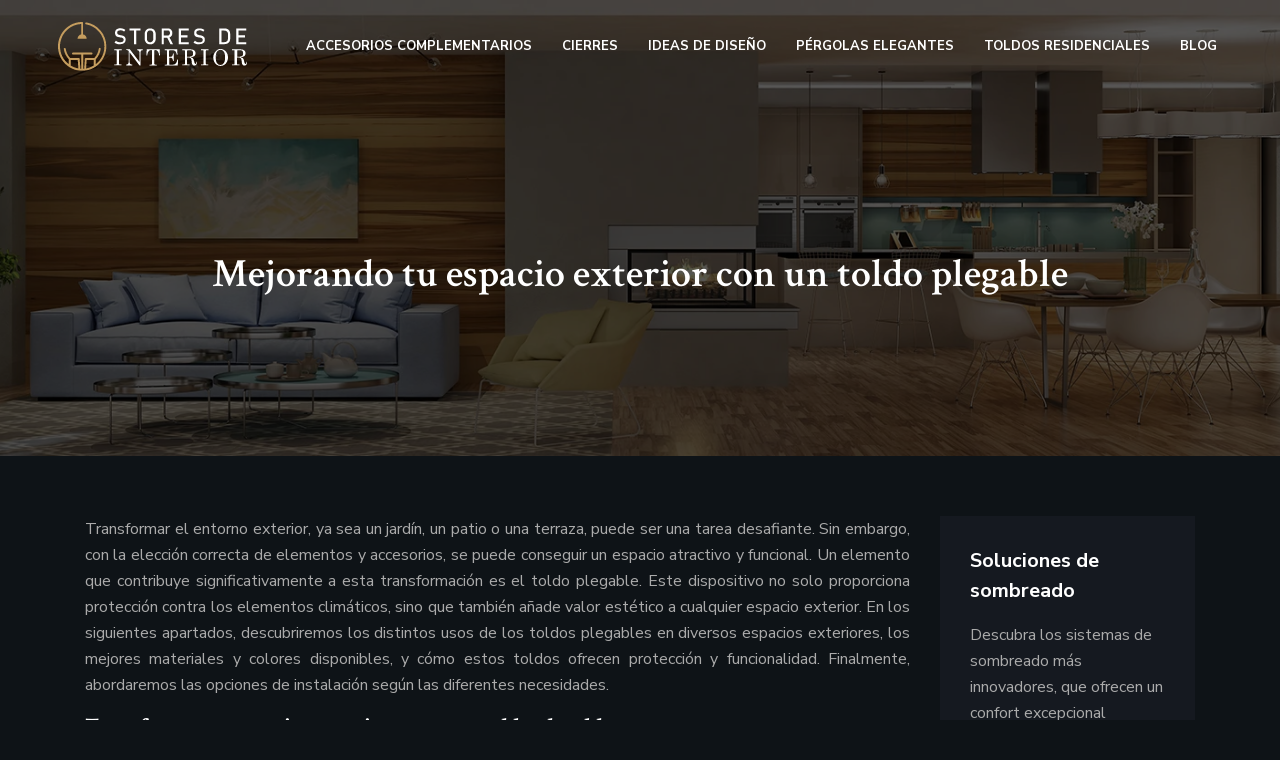

--- FILE ---
content_type: text/html; charset=UTF-8
request_url: https://www.storesdeinterior.es/mejorando-tu-espacio-exterior-con-un-toldo-plegable/
body_size: 10833
content:
<!DOCTYPE html>
<html>
<head lang="es">
<meta charset="UTF-8">
<meta name="viewport" content="width=device-width">
<link rel="shortcut icon" href="/wp-content/uploads/2024/01/favicon.svg" /><link val="restaurt" ver="v 3.18.4" />
<meta name='robots' content='max-image-preview:large' />
<link rel='dns-prefetch' href='//fonts.googleapis.com' />
<link rel='dns-prefetch' href='//stackpath.bootstrapcdn.com' />
<title>Optimiza tu Espacio Exterior: Guía Definitiva de Toldos Plegables</title><meta name="description" content="Mejora tu espacio exterior con un toldo plegable: transforma terrazas y jardines, elige los mejores materiales y colores, y disfruta de protección UV y privacidad."><link rel="alternate" title="oEmbed (JSON)" type="application/json+oembed" href="https://www.storesdeinterior.es/wp-json/oembed/1.0/embed?url=https%3A%2F%2Fwww.storesdeinterior.es%2Fmejorando-tu-espacio-exterior-con-un-toldo-plegable%2F" />
<link rel="alternate" title="oEmbed (XML)" type="text/xml+oembed" href="https://www.storesdeinterior.es/wp-json/oembed/1.0/embed?url=https%3A%2F%2Fwww.storesdeinterior.es%2Fmejorando-tu-espacio-exterior-con-un-toldo-plegable%2F&#038;format=xml" />
<style id='wp-img-auto-sizes-contain-inline-css' type='text/css'>
img:is([sizes=auto i],[sizes^="auto," i]){contain-intrinsic-size:3000px 1500px}
/*# sourceURL=wp-img-auto-sizes-contain-inline-css */
</style>
<style id='wp-block-library-inline-css' type='text/css'>
:root{--wp-block-synced-color:#7a00df;--wp-block-synced-color--rgb:122,0,223;--wp-bound-block-color:var(--wp-block-synced-color);--wp-editor-canvas-background:#ddd;--wp-admin-theme-color:#007cba;--wp-admin-theme-color--rgb:0,124,186;--wp-admin-theme-color-darker-10:#006ba1;--wp-admin-theme-color-darker-10--rgb:0,107,160.5;--wp-admin-theme-color-darker-20:#005a87;--wp-admin-theme-color-darker-20--rgb:0,90,135;--wp-admin-border-width-focus:2px}@media (min-resolution:192dpi){:root{--wp-admin-border-width-focus:1.5px}}.wp-element-button{cursor:pointer}:root .has-very-light-gray-background-color{background-color:#eee}:root .has-very-dark-gray-background-color{background-color:#313131}:root .has-very-light-gray-color{color:#eee}:root .has-very-dark-gray-color{color:#313131}:root .has-vivid-green-cyan-to-vivid-cyan-blue-gradient-background{background:linear-gradient(135deg,#00d084,#0693e3)}:root .has-purple-crush-gradient-background{background:linear-gradient(135deg,#34e2e4,#4721fb 50%,#ab1dfe)}:root .has-hazy-dawn-gradient-background{background:linear-gradient(135deg,#faaca8,#dad0ec)}:root .has-subdued-olive-gradient-background{background:linear-gradient(135deg,#fafae1,#67a671)}:root .has-atomic-cream-gradient-background{background:linear-gradient(135deg,#fdd79a,#004a59)}:root .has-nightshade-gradient-background{background:linear-gradient(135deg,#330968,#31cdcf)}:root .has-midnight-gradient-background{background:linear-gradient(135deg,#020381,#2874fc)}:root{--wp--preset--font-size--normal:16px;--wp--preset--font-size--huge:42px}.has-regular-font-size{font-size:1em}.has-larger-font-size{font-size:2.625em}.has-normal-font-size{font-size:var(--wp--preset--font-size--normal)}.has-huge-font-size{font-size:var(--wp--preset--font-size--huge)}.has-text-align-center{text-align:center}.has-text-align-left{text-align:left}.has-text-align-right{text-align:right}.has-fit-text{white-space:nowrap!important}#end-resizable-editor-section{display:none}.aligncenter{clear:both}.items-justified-left{justify-content:flex-start}.items-justified-center{justify-content:center}.items-justified-right{justify-content:flex-end}.items-justified-space-between{justify-content:space-between}.screen-reader-text{border:0;clip-path:inset(50%);height:1px;margin:-1px;overflow:hidden;padding:0;position:absolute;width:1px;word-wrap:normal!important}.screen-reader-text:focus{background-color:#ddd;clip-path:none;color:#444;display:block;font-size:1em;height:auto;left:5px;line-height:normal;padding:15px 23px 14px;text-decoration:none;top:5px;width:auto;z-index:100000}html :where(.has-border-color){border-style:solid}html :where([style*=border-top-color]){border-top-style:solid}html :where([style*=border-right-color]){border-right-style:solid}html :where([style*=border-bottom-color]){border-bottom-style:solid}html :where([style*=border-left-color]){border-left-style:solid}html :where([style*=border-width]){border-style:solid}html :where([style*=border-top-width]){border-top-style:solid}html :where([style*=border-right-width]){border-right-style:solid}html :where([style*=border-bottom-width]){border-bottom-style:solid}html :where([style*=border-left-width]){border-left-style:solid}html :where(img[class*=wp-image-]){height:auto;max-width:100%}:where(figure){margin:0 0 1em}html :where(.is-position-sticky){--wp-admin--admin-bar--position-offset:var(--wp-admin--admin-bar--height,0px)}@media screen and (max-width:600px){html :where(.is-position-sticky){--wp-admin--admin-bar--position-offset:0px}}

/*# sourceURL=wp-block-library-inline-css */
</style><style id='wp-block-image-inline-css' type='text/css'>
.wp-block-image>a,.wp-block-image>figure>a{display:inline-block}.wp-block-image img{box-sizing:border-box;height:auto;max-width:100%;vertical-align:bottom}@media not (prefers-reduced-motion){.wp-block-image img.hide{visibility:hidden}.wp-block-image img.show{animation:show-content-image .4s}}.wp-block-image[style*=border-radius] img,.wp-block-image[style*=border-radius]>a{border-radius:inherit}.wp-block-image.has-custom-border img{box-sizing:border-box}.wp-block-image.aligncenter{text-align:center}.wp-block-image.alignfull>a,.wp-block-image.alignwide>a{width:100%}.wp-block-image.alignfull img,.wp-block-image.alignwide img{height:auto;width:100%}.wp-block-image .aligncenter,.wp-block-image .alignleft,.wp-block-image .alignright,.wp-block-image.aligncenter,.wp-block-image.alignleft,.wp-block-image.alignright{display:table}.wp-block-image .aligncenter>figcaption,.wp-block-image .alignleft>figcaption,.wp-block-image .alignright>figcaption,.wp-block-image.aligncenter>figcaption,.wp-block-image.alignleft>figcaption,.wp-block-image.alignright>figcaption{caption-side:bottom;display:table-caption}.wp-block-image .alignleft{float:left;margin:.5em 1em .5em 0}.wp-block-image .alignright{float:right;margin:.5em 0 .5em 1em}.wp-block-image .aligncenter{margin-left:auto;margin-right:auto}.wp-block-image :where(figcaption){margin-bottom:1em;margin-top:.5em}.wp-block-image.is-style-circle-mask img{border-radius:9999px}@supports ((-webkit-mask-image:none) or (mask-image:none)) or (-webkit-mask-image:none){.wp-block-image.is-style-circle-mask img{border-radius:0;-webkit-mask-image:url('data:image/svg+xml;utf8,<svg viewBox="0 0 100 100" xmlns="http://www.w3.org/2000/svg"><circle cx="50" cy="50" r="50"/></svg>');mask-image:url('data:image/svg+xml;utf8,<svg viewBox="0 0 100 100" xmlns="http://www.w3.org/2000/svg"><circle cx="50" cy="50" r="50"/></svg>');mask-mode:alpha;-webkit-mask-position:center;mask-position:center;-webkit-mask-repeat:no-repeat;mask-repeat:no-repeat;-webkit-mask-size:contain;mask-size:contain}}:root :where(.wp-block-image.is-style-rounded img,.wp-block-image .is-style-rounded img){border-radius:9999px}.wp-block-image figure{margin:0}.wp-lightbox-container{display:flex;flex-direction:column;position:relative}.wp-lightbox-container img{cursor:zoom-in}.wp-lightbox-container img:hover+button{opacity:1}.wp-lightbox-container button{align-items:center;backdrop-filter:blur(16px) saturate(180%);background-color:#5a5a5a40;border:none;border-radius:4px;cursor:zoom-in;display:flex;height:20px;justify-content:center;opacity:0;padding:0;position:absolute;right:16px;text-align:center;top:16px;width:20px;z-index:100}@media not (prefers-reduced-motion){.wp-lightbox-container button{transition:opacity .2s ease}}.wp-lightbox-container button:focus-visible{outline:3px auto #5a5a5a40;outline:3px auto -webkit-focus-ring-color;outline-offset:3px}.wp-lightbox-container button:hover{cursor:pointer;opacity:1}.wp-lightbox-container button:focus{opacity:1}.wp-lightbox-container button:focus,.wp-lightbox-container button:hover,.wp-lightbox-container button:not(:hover):not(:active):not(.has-background){background-color:#5a5a5a40;border:none}.wp-lightbox-overlay{box-sizing:border-box;cursor:zoom-out;height:100vh;left:0;overflow:hidden;position:fixed;top:0;visibility:hidden;width:100%;z-index:100000}.wp-lightbox-overlay .close-button{align-items:center;cursor:pointer;display:flex;justify-content:center;min-height:40px;min-width:40px;padding:0;position:absolute;right:calc(env(safe-area-inset-right) + 16px);top:calc(env(safe-area-inset-top) + 16px);z-index:5000000}.wp-lightbox-overlay .close-button:focus,.wp-lightbox-overlay .close-button:hover,.wp-lightbox-overlay .close-button:not(:hover):not(:active):not(.has-background){background:none;border:none}.wp-lightbox-overlay .lightbox-image-container{height:var(--wp--lightbox-container-height);left:50%;overflow:hidden;position:absolute;top:50%;transform:translate(-50%,-50%);transform-origin:top left;width:var(--wp--lightbox-container-width);z-index:9999999999}.wp-lightbox-overlay .wp-block-image{align-items:center;box-sizing:border-box;display:flex;height:100%;justify-content:center;margin:0;position:relative;transform-origin:0 0;width:100%;z-index:3000000}.wp-lightbox-overlay .wp-block-image img{height:var(--wp--lightbox-image-height);min-height:var(--wp--lightbox-image-height);min-width:var(--wp--lightbox-image-width);width:var(--wp--lightbox-image-width)}.wp-lightbox-overlay .wp-block-image figcaption{display:none}.wp-lightbox-overlay button{background:none;border:none}.wp-lightbox-overlay .scrim{background-color:#fff;height:100%;opacity:.9;position:absolute;width:100%;z-index:2000000}.wp-lightbox-overlay.active{visibility:visible}@media not (prefers-reduced-motion){.wp-lightbox-overlay.active{animation:turn-on-visibility .25s both}.wp-lightbox-overlay.active img{animation:turn-on-visibility .35s both}.wp-lightbox-overlay.show-closing-animation:not(.active){animation:turn-off-visibility .35s both}.wp-lightbox-overlay.show-closing-animation:not(.active) img{animation:turn-off-visibility .25s both}.wp-lightbox-overlay.zoom.active{animation:none;opacity:1;visibility:visible}.wp-lightbox-overlay.zoom.active .lightbox-image-container{animation:lightbox-zoom-in .4s}.wp-lightbox-overlay.zoom.active .lightbox-image-container img{animation:none}.wp-lightbox-overlay.zoom.active .scrim{animation:turn-on-visibility .4s forwards}.wp-lightbox-overlay.zoom.show-closing-animation:not(.active){animation:none}.wp-lightbox-overlay.zoom.show-closing-animation:not(.active) .lightbox-image-container{animation:lightbox-zoom-out .4s}.wp-lightbox-overlay.zoom.show-closing-animation:not(.active) .lightbox-image-container img{animation:none}.wp-lightbox-overlay.zoom.show-closing-animation:not(.active) .scrim{animation:turn-off-visibility .4s forwards}}@keyframes show-content-image{0%{visibility:hidden}99%{visibility:hidden}to{visibility:visible}}@keyframes turn-on-visibility{0%{opacity:0}to{opacity:1}}@keyframes turn-off-visibility{0%{opacity:1;visibility:visible}99%{opacity:0;visibility:visible}to{opacity:0;visibility:hidden}}@keyframes lightbox-zoom-in{0%{transform:translate(calc((-100vw + var(--wp--lightbox-scrollbar-width))/2 + var(--wp--lightbox-initial-left-position)),calc(-50vh + var(--wp--lightbox-initial-top-position))) scale(var(--wp--lightbox-scale))}to{transform:translate(-50%,-50%) scale(1)}}@keyframes lightbox-zoom-out{0%{transform:translate(-50%,-50%) scale(1);visibility:visible}99%{visibility:visible}to{transform:translate(calc((-100vw + var(--wp--lightbox-scrollbar-width))/2 + var(--wp--lightbox-initial-left-position)),calc(-50vh + var(--wp--lightbox-initial-top-position))) scale(var(--wp--lightbox-scale));visibility:hidden}}
/*# sourceURL=https://www.storesdeinterior.es/wp-includes/blocks/image/style.min.css */
</style>
<style id='global-styles-inline-css' type='text/css'>
:root{--wp--preset--aspect-ratio--square: 1;--wp--preset--aspect-ratio--4-3: 4/3;--wp--preset--aspect-ratio--3-4: 3/4;--wp--preset--aspect-ratio--3-2: 3/2;--wp--preset--aspect-ratio--2-3: 2/3;--wp--preset--aspect-ratio--16-9: 16/9;--wp--preset--aspect-ratio--9-16: 9/16;--wp--preset--color--black: #000000;--wp--preset--color--cyan-bluish-gray: #abb8c3;--wp--preset--color--white: #ffffff;--wp--preset--color--pale-pink: #f78da7;--wp--preset--color--vivid-red: #cf2e2e;--wp--preset--color--luminous-vivid-orange: #ff6900;--wp--preset--color--luminous-vivid-amber: #fcb900;--wp--preset--color--light-green-cyan: #7bdcb5;--wp--preset--color--vivid-green-cyan: #00d084;--wp--preset--color--pale-cyan-blue: #8ed1fc;--wp--preset--color--vivid-cyan-blue: #0693e3;--wp--preset--color--vivid-purple: #9b51e0;--wp--preset--gradient--vivid-cyan-blue-to-vivid-purple: linear-gradient(135deg,rgb(6,147,227) 0%,rgb(155,81,224) 100%);--wp--preset--gradient--light-green-cyan-to-vivid-green-cyan: linear-gradient(135deg,rgb(122,220,180) 0%,rgb(0,208,130) 100%);--wp--preset--gradient--luminous-vivid-amber-to-luminous-vivid-orange: linear-gradient(135deg,rgb(252,185,0) 0%,rgb(255,105,0) 100%);--wp--preset--gradient--luminous-vivid-orange-to-vivid-red: linear-gradient(135deg,rgb(255,105,0) 0%,rgb(207,46,46) 100%);--wp--preset--gradient--very-light-gray-to-cyan-bluish-gray: linear-gradient(135deg,rgb(238,238,238) 0%,rgb(169,184,195) 100%);--wp--preset--gradient--cool-to-warm-spectrum: linear-gradient(135deg,rgb(74,234,220) 0%,rgb(151,120,209) 20%,rgb(207,42,186) 40%,rgb(238,44,130) 60%,rgb(251,105,98) 80%,rgb(254,248,76) 100%);--wp--preset--gradient--blush-light-purple: linear-gradient(135deg,rgb(255,206,236) 0%,rgb(152,150,240) 100%);--wp--preset--gradient--blush-bordeaux: linear-gradient(135deg,rgb(254,205,165) 0%,rgb(254,45,45) 50%,rgb(107,0,62) 100%);--wp--preset--gradient--luminous-dusk: linear-gradient(135deg,rgb(255,203,112) 0%,rgb(199,81,192) 50%,rgb(65,88,208) 100%);--wp--preset--gradient--pale-ocean: linear-gradient(135deg,rgb(255,245,203) 0%,rgb(182,227,212) 50%,rgb(51,167,181) 100%);--wp--preset--gradient--electric-grass: linear-gradient(135deg,rgb(202,248,128) 0%,rgb(113,206,126) 100%);--wp--preset--gradient--midnight: linear-gradient(135deg,rgb(2,3,129) 0%,rgb(40,116,252) 100%);--wp--preset--font-size--small: 13px;--wp--preset--font-size--medium: 20px;--wp--preset--font-size--large: 36px;--wp--preset--font-size--x-large: 42px;--wp--preset--spacing--20: 0.44rem;--wp--preset--spacing--30: 0.67rem;--wp--preset--spacing--40: 1rem;--wp--preset--spacing--50: 1.5rem;--wp--preset--spacing--60: 2.25rem;--wp--preset--spacing--70: 3.38rem;--wp--preset--spacing--80: 5.06rem;--wp--preset--shadow--natural: 6px 6px 9px rgba(0, 0, 0, 0.2);--wp--preset--shadow--deep: 12px 12px 50px rgba(0, 0, 0, 0.4);--wp--preset--shadow--sharp: 6px 6px 0px rgba(0, 0, 0, 0.2);--wp--preset--shadow--outlined: 6px 6px 0px -3px rgb(255, 255, 255), 6px 6px rgb(0, 0, 0);--wp--preset--shadow--crisp: 6px 6px 0px rgb(0, 0, 0);}:where(.is-layout-flex){gap: 0.5em;}:where(.is-layout-grid){gap: 0.5em;}body .is-layout-flex{display: flex;}.is-layout-flex{flex-wrap: wrap;align-items: center;}.is-layout-flex > :is(*, div){margin: 0;}body .is-layout-grid{display: grid;}.is-layout-grid > :is(*, div){margin: 0;}:where(.wp-block-columns.is-layout-flex){gap: 2em;}:where(.wp-block-columns.is-layout-grid){gap: 2em;}:where(.wp-block-post-template.is-layout-flex){gap: 1.25em;}:where(.wp-block-post-template.is-layout-grid){gap: 1.25em;}.has-black-color{color: var(--wp--preset--color--black) !important;}.has-cyan-bluish-gray-color{color: var(--wp--preset--color--cyan-bluish-gray) !important;}.has-white-color{color: var(--wp--preset--color--white) !important;}.has-pale-pink-color{color: var(--wp--preset--color--pale-pink) !important;}.has-vivid-red-color{color: var(--wp--preset--color--vivid-red) !important;}.has-luminous-vivid-orange-color{color: var(--wp--preset--color--luminous-vivid-orange) !important;}.has-luminous-vivid-amber-color{color: var(--wp--preset--color--luminous-vivid-amber) !important;}.has-light-green-cyan-color{color: var(--wp--preset--color--light-green-cyan) !important;}.has-vivid-green-cyan-color{color: var(--wp--preset--color--vivid-green-cyan) !important;}.has-pale-cyan-blue-color{color: var(--wp--preset--color--pale-cyan-blue) !important;}.has-vivid-cyan-blue-color{color: var(--wp--preset--color--vivid-cyan-blue) !important;}.has-vivid-purple-color{color: var(--wp--preset--color--vivid-purple) !important;}.has-black-background-color{background-color: var(--wp--preset--color--black) !important;}.has-cyan-bluish-gray-background-color{background-color: var(--wp--preset--color--cyan-bluish-gray) !important;}.has-white-background-color{background-color: var(--wp--preset--color--white) !important;}.has-pale-pink-background-color{background-color: var(--wp--preset--color--pale-pink) !important;}.has-vivid-red-background-color{background-color: var(--wp--preset--color--vivid-red) !important;}.has-luminous-vivid-orange-background-color{background-color: var(--wp--preset--color--luminous-vivid-orange) !important;}.has-luminous-vivid-amber-background-color{background-color: var(--wp--preset--color--luminous-vivid-amber) !important;}.has-light-green-cyan-background-color{background-color: var(--wp--preset--color--light-green-cyan) !important;}.has-vivid-green-cyan-background-color{background-color: var(--wp--preset--color--vivid-green-cyan) !important;}.has-pale-cyan-blue-background-color{background-color: var(--wp--preset--color--pale-cyan-blue) !important;}.has-vivid-cyan-blue-background-color{background-color: var(--wp--preset--color--vivid-cyan-blue) !important;}.has-vivid-purple-background-color{background-color: var(--wp--preset--color--vivid-purple) !important;}.has-black-border-color{border-color: var(--wp--preset--color--black) !important;}.has-cyan-bluish-gray-border-color{border-color: var(--wp--preset--color--cyan-bluish-gray) !important;}.has-white-border-color{border-color: var(--wp--preset--color--white) !important;}.has-pale-pink-border-color{border-color: var(--wp--preset--color--pale-pink) !important;}.has-vivid-red-border-color{border-color: var(--wp--preset--color--vivid-red) !important;}.has-luminous-vivid-orange-border-color{border-color: var(--wp--preset--color--luminous-vivid-orange) !important;}.has-luminous-vivid-amber-border-color{border-color: var(--wp--preset--color--luminous-vivid-amber) !important;}.has-light-green-cyan-border-color{border-color: var(--wp--preset--color--light-green-cyan) !important;}.has-vivid-green-cyan-border-color{border-color: var(--wp--preset--color--vivid-green-cyan) !important;}.has-pale-cyan-blue-border-color{border-color: var(--wp--preset--color--pale-cyan-blue) !important;}.has-vivid-cyan-blue-border-color{border-color: var(--wp--preset--color--vivid-cyan-blue) !important;}.has-vivid-purple-border-color{border-color: var(--wp--preset--color--vivid-purple) !important;}.has-vivid-cyan-blue-to-vivid-purple-gradient-background{background: var(--wp--preset--gradient--vivid-cyan-blue-to-vivid-purple) !important;}.has-light-green-cyan-to-vivid-green-cyan-gradient-background{background: var(--wp--preset--gradient--light-green-cyan-to-vivid-green-cyan) !important;}.has-luminous-vivid-amber-to-luminous-vivid-orange-gradient-background{background: var(--wp--preset--gradient--luminous-vivid-amber-to-luminous-vivid-orange) !important;}.has-luminous-vivid-orange-to-vivid-red-gradient-background{background: var(--wp--preset--gradient--luminous-vivid-orange-to-vivid-red) !important;}.has-very-light-gray-to-cyan-bluish-gray-gradient-background{background: var(--wp--preset--gradient--very-light-gray-to-cyan-bluish-gray) !important;}.has-cool-to-warm-spectrum-gradient-background{background: var(--wp--preset--gradient--cool-to-warm-spectrum) !important;}.has-blush-light-purple-gradient-background{background: var(--wp--preset--gradient--blush-light-purple) !important;}.has-blush-bordeaux-gradient-background{background: var(--wp--preset--gradient--blush-bordeaux) !important;}.has-luminous-dusk-gradient-background{background: var(--wp--preset--gradient--luminous-dusk) !important;}.has-pale-ocean-gradient-background{background: var(--wp--preset--gradient--pale-ocean) !important;}.has-electric-grass-gradient-background{background: var(--wp--preset--gradient--electric-grass) !important;}.has-midnight-gradient-background{background: var(--wp--preset--gradient--midnight) !important;}.has-small-font-size{font-size: var(--wp--preset--font-size--small) !important;}.has-medium-font-size{font-size: var(--wp--preset--font-size--medium) !important;}.has-large-font-size{font-size: var(--wp--preset--font-size--large) !important;}.has-x-large-font-size{font-size: var(--wp--preset--font-size--x-large) !important;}
/*# sourceURL=global-styles-inline-css */
</style>

<style id='classic-theme-styles-inline-css' type='text/css'>
/*! This file is auto-generated */
.wp-block-button__link{color:#fff;background-color:#32373c;border-radius:9999px;box-shadow:none;text-decoration:none;padding:calc(.667em + 2px) calc(1.333em + 2px);font-size:1.125em}.wp-block-file__button{background:#32373c;color:#fff;text-decoration:none}
/*# sourceURL=/wp-includes/css/classic-themes.min.css */
</style>
<link rel='stylesheet' id='sow-google-font-crimson text-css' href='https://fonts.googleapis.com/css?family=Crimson+Text%3A700&#038;ver=7f018cab6a8c6d6eefdcaaa10fc581dc' type='text/css' media='all' />
<link rel='stylesheet' id='sow-headline-default-fadb496f8a09-css' href='https://www.storesdeinterior.es/wp-content/uploads/siteorigin-widgets/sow-headline-default-fadb496f8a09.css?ver=7f018cab6a8c6d6eefdcaaa10fc581dc' type='text/css' media='all' />
<link rel='stylesheet' id='sow-headline-default-69fda1df025f-css' href='https://www.storesdeinterior.es/wp-content/uploads/siteorigin-widgets/sow-headline-default-69fda1df025f.css?ver=7f018cab6a8c6d6eefdcaaa10fc581dc' type='text/css' media='all' />
<link rel='stylesheet' id='sow-headline-default-75d928f226f7-css' href='https://www.storesdeinterior.es/wp-content/uploads/siteorigin-widgets/sow-headline-default-75d928f226f7.css?ver=7f018cab6a8c6d6eefdcaaa10fc581dc' type='text/css' media='all' />
<link rel='stylesheet' id='sow-headline-default-bb793c8ac9c8-css' href='https://www.storesdeinterior.es/wp-content/uploads/siteorigin-widgets/sow-headline-default-bb793c8ac9c8.css?ver=7f018cab6a8c6d6eefdcaaa10fc581dc' type='text/css' media='all' />
<link rel='stylesheet' id='default-css' href='https://www.storesdeinterior.es/wp-content/themes/factory-templates-3/style.css?ver=7f018cab6a8c6d6eefdcaaa10fc581dc' type='text/css' media='all' />
<link rel='stylesheet' id='bootstrap4-css' href='https://www.storesdeinterior.es/wp-content/themes/factory-templates-3/css/bootstrap4/bootstrap.min.css?ver=7f018cab6a8c6d6eefdcaaa10fc581dc' type='text/css' media='all' />
<link rel='stylesheet' id='font-awesome-css' href='https://stackpath.bootstrapcdn.com/font-awesome/4.7.0/css/font-awesome.min.css?ver=7f018cab6a8c6d6eefdcaaa10fc581dc' type='text/css' media='all' />
<link rel='stylesheet' id='global-css' href='https://www.storesdeinterior.es/wp-content/themes/factory-templates-3/css/global.css?ver=7f018cab6a8c6d6eefdcaaa10fc581dc' type='text/css' media='all' />
<link rel='stylesheet' id='style-css' href='https://www.storesdeinterior.es/wp-content/themes/factory-templates-3/css/template.css?ver=7f018cab6a8c6d6eefdcaaa10fc581dc' type='text/css' media='all' />
<link rel='stylesheet' id='animate-css-css' href='https://www.storesdeinterior.es/wp-content/themes/factory-templates-3/includes/admin/css/animate.min.css?ver=7f018cab6a8c6d6eefdcaaa10fc581dc' type='text/css' media='all' />
<script type="text/javascript" src="https://www.storesdeinterior.es/wp-content/themes/factory-templates-3/js/jquery.min.js?ver=7f018cab6a8c6d6eefdcaaa10fc581dc" id="jquery-js"></script>
<link rel="https://api.w.org/" href="https://www.storesdeinterior.es/wp-json/" /><link rel="alternate" title="JSON" type="application/json" href="https://www.storesdeinterior.es/wp-json/wp/v2/posts/253" /><link rel="EditURI" type="application/rsd+xml" title="RSD" href="https://www.storesdeinterior.es/xmlrpc.php?rsd" />
<link rel="canonical" href="https://www.storesdeinterior.es/mejorando-tu-espacio-exterior-con-un-toldo-plegable/" />
<link rel='shortlink' href='https://www.storesdeinterior.es/?p=253' />
<meta name="google-site-verification" content="rPwCSYrPPSh6vFxS9CFd9I1eoaJJMolKKuH2mZm4hEo" />
<style type="text/css">
  
.default_color_background,.menu-bars{background-color : #c59d5f }
.default_color_text,a,h1 span,h2 span,h3 span,h4 span,h5 span,h6 span{color :#c59d5f }
.navigation li a,.navigation li.disabled,.navigation li.active a,.owl-dots .owl-dot.active span,.owl-dots .owl-dot:hover span{background-color: #c59d5f;}
.block-spc{border-color:#c59d5f}
.default_color_border{border-color : #c59d5f }
.fa-bars,.overlay-nav .close{color: #c59d5f;}
nav li a:after{background-color: #c59d5f;}
a{color : #c59d5f }
a:hover{color : #f2672a }
.archive h2 a{color :#ffffff}
.main-menu,.bottom-menu{background-color:transparent;}
body:not(.home) .main-menu{position: absolute;}
.scrolling-down{background-color:#0e1317;}
@media (max-width: 1199px){.main-menu{background-color:#0e1317;}}
.sub-menu,.sliding-menu{background-color:#0e1317;}
.main-menu{box-shadow: none;-moz-box-shadow: none;-webkit-box-shadow: none;}
.main-menu{padding : 0px 0px 0px 0px }
.main-menu.scrolling-down{padding : 0px 0px 0px 0px!important; }
.main-menu.scrolling-down{-webkit-box-shadow: 0 2px 13px 0 rgba(0, 0, 0, .1);-moz-box-shadow: 0 2px 13px 0 rgba(0, 0, 0, .1);box-shadow: 0 2px 13px 0 rgba(0, 0, 0, .1);}   
nav li a{font-size:13px;}
nav li a{line-height:23px;}
nav li a{color:#ffffff!important;}
nav li:hover > a,.current-menu-item > a{color:#c59d5f!important;}
.scrolling-down nav li a{color:#ffffff!important;}
.scrolling-down nav li:hover a,.scrolling-down .current-menu-item a{color:#c59d5f!important;}
.sub-menu a,.sliding-menu a{color:#ffffff!important;}
.archive h1{color:#ffffff!important;}
.archive h1,.single h1{text-align:center!important;}
.single h1{color:#ffffff!important;}
#logo{padding:15px 10px 15px 10px;}
.scrolling-down .logo-main,.scrolling-down .logo-sticky{height:40px!important;width: auto;}
.archive .readmore{background-color:#fff;}
.archive .readmore{color:#000000;}
.archive .readmore:hover{background-color:#c59d5f;}
.archive .readmore:hover{color:#000000;}
.archive .readmore{padding:10px 15px 10px 15px;}
.home .post-content p a{color:#c59d5f}
.home .post-content p a:hover{color:#f2672a}
.subheader{padding:250px 0px 150px}
footer{padding:100px 0px 0px}
.home footer a{color:#c59d5f}
.single h2{font-size:22px!important}    
.single h3{font-size:18px!important}    
.single h4{font-size:15px!important}    
.single h5{font-size:15px!important}    
.single h6{font-size:15px!important}    
@media(max-width: 1024px){.main-menu.scrolling-down{position: fixed !important;}}
footer {
background-repeat: no-repeat;
  background-position: 3px -27px;
}</style>
</head>
<body class="wp-singular post-template-default single single-post postid-253 single-format-standard wp-theme-factory-templates-3 catid-6 " style="background-color:#0e1317">	
<div class="normal-menu menu-to-right main-menu fixed-top">	
<div class="container-fluid pl-5 pr-5">

<nav class="navbar navbar-expand-xl pl-0 pr-0">

<a id="logo" href="https://www.storesdeinterior.es">
<img class="logo-main" src="/wp-content/uploads/2024/01/logo.svg" alt="logo">
</a>
	


<button class="navbar-toggler" type="button" data-toggle="collapse" data-target="#navbarsExample06" aria-controls="navbarsExample06" aria-expanded="false" aria-label="Toggle navigation">
<span class="navbar-toggler-icon">
<div class="menu_btn">	
<div class="menu-bars"></div>
<div class="menu-bars"></div>
<div class="menu-bars"></div>
</div>
</span>
</button> 
<div class="collapse navbar-collapse" id="navbarsExample06">
<ul id="main-menu" class="navbar-nav ml-auto"><li id="menu-item-272" class="menu-item menu-item-type-taxonomy menu-item-object-category current-post-ancestor current-menu-parent current-post-parent"><a href="https://www.storesdeinterior.es/accesorios-complementarios/">Accesorios complementarios</a></li>
<li id="menu-item-274" class="menu-item menu-item-type-taxonomy menu-item-object-category"><a href="https://www.storesdeinterior.es/cierres/">Cierres</a></li>
<li id="menu-item-275" class="menu-item menu-item-type-taxonomy menu-item-object-category"><a href="https://www.storesdeinterior.es/ideas-de-diseno/">Ideas de diseño</a></li>
<li id="menu-item-276" class="menu-item menu-item-type-taxonomy menu-item-object-category"><a href="https://www.storesdeinterior.es/pergolas-elegantes/">Pérgolas elegantes</a></li>
<li id="menu-item-277" class="menu-item menu-item-type-taxonomy menu-item-object-category"><a href="https://www.storesdeinterior.es/toldos-residenciales/">Toldos residenciales</a></li>
<li id="menu-item-273" class="menu-item menu-item-type-taxonomy menu-item-object-category"><a href="https://www.storesdeinterior.es/blog/">Blog</a></li>
</ul></div>
</nav>
</div>
</div>
<div class="main">
	<div class="subheader" style="background-position:center;background-image:url(/wp-content/uploads/2024/01/storesdeinterior-header.webp);">
<div id="mask" style="background-color:rgba(0,0,0,0.66);"></div>	<div class="container"><h1 class="title">Mejorando tu espacio exterior con un toldo plegable</h1></div>
</div>
<div class="container">
<div class="row">
<div class="post-data col-md-9 col-lg-9 col-xs-12">
<div class="blog-post-content">
<p>Transformar el entorno exterior, ya sea un jardín, un patio o una terraza, puede ser una tarea desafiante. Sin embargo, con la elección correcta de elementos y accesorios, se puede conseguir un espacio atractivo y funcional. Un elemento que contribuye significativamente a esta transformación es el toldo plegable. Este dispositivo no solo proporciona protección contra los elementos climáticos, sino que también añade valor estético a cualquier espacio exterior. En los siguientes apartados, descubriremos los distintos usos de los toldos plegables en diversos espacios exteriores, los mejores materiales y colores disponibles, y cómo estos toldos ofrecen protección y funcionalidad. Finalmente, abordaremos las opciones de instalación según las diferentes necesidades.</p>
<h2>Transforma tus espacios exteriores con un toldo plegable</h2>
<p>Los espacios exteriores de una vivienda cobran vida y funcionalidad con la instalación de un elemento tan práctico como el toldo plegable. Permitiendo que terrazas y jardines se conviertan en áreas de disfrute y descanso, inmunes a las inclemencias del sol o la lluvia.</p>
<h3>Toldos plegables para terrazas: más allá de la sombra</h3>
<p>Un toldo plegable es una solución eficiente para proteger las terrazas. Este tipo de cerramientos, fabricados en lona y soportes de aluminio, proporcionan una sombra óptima, mejorando el confort y la estética de tus espacios. Pero los toldos plegables van más allá de la sombra, ya que, gracias a su funcionalidad retractil, se adaptan a las necesidades del momento, permitiendo un aprovechamiento más versátil del espacio exterior.</p>
<h3>Mejorando el patio con un toldo plegable</h3>
<p>El patio de una vivienda se puede convertir en un espacio más habitable y acogedor con la instalación de un toldo plegable. Sus múltiples opciones de diseño y adaptabilidad, le permiten encajar en cualquier tipo de ambiente, aportando un toque de elegancia y protección. Adicionalmente, los toldos plegables favorecen el ahorro energético, al reducir la necesidad de climatización en las áreas adyacentes.</p>
<h3>Toldos plegables para jardines: crear tu propio oasis</h3>
<p>Los toldos plegables son ideales para transformar el jardín en un oasis personal. Ayudan a definir diferentes ambientes y proteger los muebles de exterior, extendiendo su vida útil. Además, su sistema de plegado permite ajustar el nivel de sombra deseado, para disfrutar del espacio exterior sin preocupaciones. Las pergolas, un tipo de toldo fijo, son otra opción para crear espacios sombreados y elegantes en el jardín.</p>
<h2>Los mejores materiales y colores para tu toldo plegable</h2>
<p>Transformar un espacio exterior puede ser una tarea desafiante y emocionante. Uno de los elementos que puede cambiar drásticamente la estética y funcionalidad de la zona es un toldo plegable. Los toldos plegables son una excelente solución para proteger las ventanas y otras áreas exteriores del sol y la lluvia. Existen una amplia variedad de materiales y colores disponibles, y la elección correcta puede mejorar enormemente el aspecto del espacio. Entre los materiales más populares se encuentran la lona y el aluminio. La lona es un material duradero, resistente al agua y al sol, y disponible en una amplia gama de colores. El aluminio, por otro lado, es ligero, resistente y fácil de instalar.</p>
<p>La elección del color del toldo es igualmente vital. Los colores pueden influir en la estética y funcionalidad del toldo. Los colores claros, por ejemplo, son excelentes para reflejar el sol y mantener el área debajo fresca. Los colores oscuros, sin embargo, pueden hacer que el espacio parezca más pequeño y caliente. Al seleccionar el color, es importante tener en cuenta el entorno y el estilo arquitectónico de la casa.</p>
<p>Entre los <a target="_blank" rel="" href="https://www.storesdeinterior.es/consejos-para-crear-disenos-creativos-de-toldos/">diseños creativos de toldos</a>, los de la marca Vidaxl son muy apreciados. Ofrecen una variedad de diseños y colores, y son conocidos por su calidad y durabilidad. Independientemente del material y el color que se elija, es esencial mantener el toldo limpio y en buen estado para asegurar su longevidad.</p>
<h2>Protección y funcionalidad: ventajas de los toldos plegables</h2>
<p>Para mejorar el espacio exterior del hogar, los toldos plegables representan una opción sostenible y eficaz. Con su diseño innovador, estos cerramientos ofrecen protección contra los elementos y aumentan la privacidad, sin sacrificar la estética.</p>
<h3>Toldos plegables y protección contra rayos UV</h3>
<p>Los toldos plegables se destacan por su capacidad para proteger contra los rayos UV. Estudios científicos confirman que estos toldos pueden bloquear hasta el 98% de la radiación ultravioleta dañina. Además, ayudan a mantener una temperatura confortable en el área de la sombra, lo que permite disfrutar del espacio exterior incluso en los días más calurosos.</p>
<h3>La funcionalidad de los toldos plegables en días de lluvia</h3>
<p>A diferencia de otros tipos de toldos, los toldos plegables no solo proporcionan sombra en días soleados, sino que también son útiles en días de lluvia. Gracias a su resistencia y durabilidad probada, estos cerramientos pueden proteger el área exterior del agua, permitiendo su uso en cualquier condición climática.</p>
<h3>El valor añadido de los toldos plegables: privacidad y estética</h3>
<p>Los toldos plegables ofrecen beneficios adicionales al hogar. Al ser retráctiles, permiten controlar el nivel de privacidad deseado. En cuanto a la estética, hay una amplia variedad de diseños y estilos para elegir, lo que significa que se pueden integrar en diferentes decoraciones exteriores. Además, la instalación de un toldo plegable es un proceso sencillo y la inversión se recupera en el tiempo, gracias a la durabilidad y funcionalidad que estos toldos aportan.</p>
<h2>Opciones de instalación de toldos plegables según tus necesidades</h2>
<p>Los espacios exteriores, tales como terrazas, son una joya en la vivienda. Sin embargo, disfrutar de ellos en todo su esplendor puede ser un desafío debido a factores climáticos. Aquí es donde los toldos plegables o retractiles se convierten en una solución perfecta. Permiten aprovechar el espacio exterior sin preocuparse por el clima y ofrecen un resguardo esencial contra el sol y la lluvia, permitiendo un disfrute pleno del espacio durante todo el año.</p>
<p>Existen diversas opciones de instalación de toldos que pueden adaptarse a las necesidades específicas de cada espacio. El toldo puede ser fijado a la pared o ser autoportante, dependiendo del espacio disponible y de las características de la vivienda. Ademas, los toldos plegables ofrecen la ventaja de que pueden ser retraídos cuando no se están utilizando, lo cual amplía las opciones de uso del espacio exterior.</p>
<p>La elección del tipo de toldo más adecuado depende de varios factores, entre ellos, el tipo de vivienda, las condiciones climáticas, el uso que se le dará al espacio y, por supuesto, las preferencias estéticas. La durabilidad y resistencia de los toldos plegables son factores clave a considerar, ya que se trata de una inversión a largo plazo. Para su mantenimiento, es fundamental seguir unas pautas de limpieza y cuidado que ayudarán a prolongar la vida útil del toldo.</p>






<div class="row nav-post-cat"><div class="col-6"><a href="https://www.storesdeinterior.es/por-que-deberias-considerar-materiales-reciclados-en-tu-pergola/"><i class="fa fa-arrow-left" aria-hidden="true"></i>Por qué deberías considerar materiales reciclados en tu pergola</a></div><div class="col-6"><a href="https://www.storesdeinterior.es/pergolas-retractiles-una-solucion-elegante-para-tu-espacio-exterior/"><i class="fa fa-arrow-left" aria-hidden="true"></i>Pérgolas retráctiles: una solución elegante para tu espacio exterior</a></div></div>
	
</div>


</div>
<div class="col-md-3 col-xs-12 col-lg-3">
<div class="sidebar">
<div class="widget-area">
<div class="widget_sidebar"><div
			
			class="so-widget-sow-headline so-widget-sow-headline-default-fadb496f8a09"
			
		><div class="sow-headline-container ">
							<p class="sow-headline">
						Soluciones de sombreado						</p>
												<p class="sow-sub-headline">
						Descubra los sistemas de sombreado más innovadores, que ofrecen un confort excepcional preservando el atractivo estético de su espacio exterior.						</p>
						</div>
</div></div><div class="widget_sidebar"><div
			
			class="so-widget-sow-headline so-widget-sow-headline-default-fadb496f8a09"
			
		><div class="sow-headline-container ">
							<p class="sow-headline">
						Ambiente soleado						</p>
												<p class="sow-sub-headline">
						Cree un ambiente soleado en su hogar con productos de calidad diseñados para maximizar la luz natural a la vez que proporcionan protección solar.						</p>
						</div>
</div></div><div class="widget_sidebar"><div
			
			class="so-widget-sow-headline so-widget-sow-headline-default-fadb496f8a09"
			
		><div class="sow-headline-container ">
							<p class="sow-headline">
						Contraventanas y ventanas						</p>
												<p class="sow-sub-headline">
						Las contraventanas y ventanas combinan funcionalidad y diseño, proporcionando un aislamiento óptimo y un aspecto atractivo para su hogar.						</p>
						</div>
</div></div>



<style>
	.nav-post-cat .col-6 i{
		display: inline-block;
		position: absolute;
	}
	.nav-post-cat .col-6 a{
		position: relative;
	}
	.nav-post-cat .col-6:nth-child(1) a{
		padding-left: 18px;
		float: left;
	}
	.nav-post-cat .col-6:nth-child(1) i{
		left: 0;
	}
	.nav-post-cat .col-6:nth-child(2) a{
		padding-right: 18px;
		float: right;
	}
	.nav-post-cat .col-6:nth-child(2) i{
		transform: rotate(180deg);
		right: 0;
	}
	.nav-post-cat .col-6:nth-child(2){
		text-align: right;
	}
</style>




</div>
</div>
</div>
<script type="text/javascript">
$(document).ready(function() {
$( ".blog-post-content img" ).on( "click", function() {
var url_img = $(this).attr('src');
$('.img-fullscreen').html("<div><img src='"+url_img+"'></div>");
$('.img-fullscreen').fadeIn();
});
$('.img-fullscreen').on( "click", function() {
$(this).empty();
$('.img-fullscreen').hide();
});
});
</script>
</div>
  


</div>
</div>


<footer  style="background-image:url(/wp-content/uploads/2024/01/diseno-personalizado-footer.svg);background-color:#151920">
<div class="container widgets">
<div class="row">
<div class="col-md-3 col-xs-12">
<div class="widget_footer">
<figure class="wp-block-image size-full"><img decoding="async" src="https://www.storesdeinterior.es/wp-content/uploads/2024/01/logo.svg" alt="" class="wp-image-207"/></figure>
</div><div class="widget_footer"><div
			
			class="so-widget-sow-headline so-widget-sow-headline-default-69fda1df025f"
			
		><div class="sow-headline-container ">
							<p class="sow-sub-headline">
						Benefíciese de un diseño personalizado de su espacio exterior gracias a nuestro asesoramiento experto. Ahorre tiempo y energía tomando decisiones con conocimiento de causa.						</p>
						</div>
</div></div></div>
<div class="col-md-3 col-xs-12">
<div class="widget_footer"><div
			
			class="so-widget-sow-headline so-widget-sow-headline-default-75d928f226f7"
			
		><div class="sow-headline-container ">
							<p class="sow-headline">
						Espacios exteriores						</p>
						</div>
</div></div><div class="widget_footer"><img width="70" height="10" src="https://www.storesdeinterior.es/wp-content/uploads/2022/12/dgf.jpg" class="image wp-image-180  attachment-full size-full" alt="" style="max-width: 100%; height: auto;" decoding="async" loading="lazy" /></div><div class="widget_footer"><ul class="menu-deux">
<li>Patio </li>
<li>Porche</li>
<li>Jardines</li>
<li>Logias</li>
<li>Terrazas</li>
</ul></div></div>
<div class="col-md-3 col-xs-12">
<div class="widget_footer"><div
			
			class="so-widget-sow-headline so-widget-sow-headline-default-75d928f226f7"
			
		><div class="sow-headline-container ">
							<p class="sow-headline">
						Estilos de pérgola						</p>
						</div>
</div></div><div class="widget_footer"><img width="70" height="10" src="https://www.storesdeinterior.es/wp-content/uploads/2022/12/dgf.jpg" class="image wp-image-180  attachment-full size-full" alt="" style="max-width: 100%; height: auto;" decoding="async" loading="lazy" /></div><div class="widget_footer"><ul class="menu-deux">
<li>Pérgola mediterránea</li>
<li>Pérgola clásica</li>
<li>Pérgola moderna </li>
<li>Pérgola bioclimática</li>
<li>Pérgola rústica</li>
</ul></div></div>
<div class="col-md-3 col-xs-12">
<div class="widget_footer"><div
			
			class="so-widget-sow-headline so-widget-sow-headline-default-75d928f226f7"
			
		><div class="sow-headline-container ">
							<p class="sow-headline">
						Tendencias en terrazas						</p>
						</div>
</div></div><div class="widget_footer"><img width="70" height="10" src="https://www.storesdeinterior.es/wp-content/uploads/2022/12/dgf.jpg" class="image wp-image-180  attachment-full size-full" alt="" style="max-width: 100%; height: auto;" decoding="async" loading="lazy" /></div><div class="widget_footer"><div
			
			class="so-widget-sow-headline so-widget-sow-headline-default-bb793c8ac9c8"
			
		><div class="sow-headline-container ">
							<p class="sow-sub-headline">
						Actualmente se hace hincapié en el medio ambiente, favoreciendo los espacios verdes que se adaptan a las variaciones climáticas y las plantas robustas que necesitan menos agua.						</p>
						</div>
</div></div></div>
</div>
</div>
<div class='copyright'>
<div class='container'>
<div class='row'><div class='col-12'>
Decore sus aberturas con accesorios elegantes y de moda	
</div>
</div>
</div>
</footer>

<script type="speculationrules">
{"prefetch":[{"source":"document","where":{"and":[{"href_matches":"/*"},{"not":{"href_matches":["/wp-*.php","/wp-admin/*","/wp-content/uploads/*","/wp-content/*","/wp-content/plugins/*","/wp-content/themes/factory-templates-3/*","/*\\?(.+)"]}},{"not":{"selector_matches":"a[rel~=\"nofollow\"]"}},{"not":{"selector_matches":".no-prefetch, .no-prefetch a"}}]},"eagerness":"conservative"}]}
</script>
	<script>
	jQuery(document).ready(function($){
		'use strict';
		if ( 'function' === typeof WOW ) {
			new WOW().init();
		}
	});
	</script>
	<script type="text/javascript" src="https://www.storesdeinterior.es/wp-content/themes/factory-templates-3/js/bootstrap.min.js" id="bootstrap4-js"></script>
<script type="text/javascript" src="https://www.storesdeinterior.es/wp-content/themes/factory-templates-3/includes/admin/js/wow.min.js" id="wow-js"></script>
<script type="text/javascript" src="https://www.storesdeinterior.es/wp-content/themes/factory-templates-3/js/rellax.min.js" id="rellax-js"></script>
<script type="text/javascript" src="https://www.storesdeinterior.es/wp-content/themes/factory-templates-3/js/default_script.js" id="default_script-js"></script>



<script type="text/javascript">
jQuery('.remove-margin-bottom').parent(".so-panel").css("margin-bottom","0px");

let calcScrollValue = () => {
  let scrollProgress = document.getElementById("progress");
  let progressValue = document.getElementById("back_to_top");
  let pos = document.documentElement.scrollTop;
  let calcHeight = document.documentElement.scrollHeight - document.documentElement.clientHeight;
  let scrollValue = Math.round((pos * 100) / calcHeight);
  if (pos > 500) {
    progressValue.style.display = "grid";
  } else {
    progressValue.style.display = "none";
  }
  scrollProgress.addEventListener("click", () => {
    document.documentElement.scrollTop = 0;
  });
  scrollProgress.style.background = `conic-gradient( ${scrollValue}%, #fff ${scrollValue}%)`;
};
window.onscroll = calcScrollValue;
window.onload = calcScrollValue;



</script>
<script type="text/javascript">
var nav = jQuery('.main-menu:not(.creative-menu-open)');
var menu_height = jQuery(".main-menu").height();  
jQuery(window).scroll(function () { 
if (jQuery(this).scrollTop() > 125) { 
nav.addClass("fixed-menu");
jQuery(".main-menu").addClass("scrolling-down");
jQuery("#before-menu").css("height",menu_height);
setTimeout(function(){ jQuery('.fixed-menu').css("top", "0"); },600)
} else {
jQuery(".main-menu").removeClass("scrolling-down");
nav.removeClass("fixed-menu");
jQuery("#before-menu").css("height","0px");
jQuery('.fixed-menu').css("top", "-200px");
nav.attr('style', '');
}
});
</script>


<div class="img-fullscreen"></div>

 

</body>
</html>   

--- FILE ---
content_type: text/css
request_url: https://www.storesdeinterior.es/wp-content/uploads/siteorigin-widgets/sow-headline-default-fadb496f8a09.css?ver=7f018cab6a8c6d6eefdcaaa10fc581dc
body_size: 204
content:
.so-widget-sow-headline-default-fadb496f8a09 .sow-headline-container p.sow-headline {
  font-family: #dc143c Text;
  font-weight: 700;
  
  text-align: left;
  color: #ffffff;
  line-height: 30px;
  font-size: 20px;
  
  
}
@media (max-width: 780px) {
  .so-widget-sow-headline-default-fadb496f8a09 .sow-headline-container p.sow-headline {
    text-align: left;
  }
}
.so-widget-sow-headline-default-fadb496f8a09 .sow-headline-container p.sow-headline a {
  color: #ffffff;
}
.so-widget-sow-headline-default-fadb496f8a09 .sow-headline-container p.sow-sub-headline {
  
  text-align: left;
  color: #ababab;
  line-height: 26px;
  font-size: 16px;
  
  
}
@media (max-width: 780px) {
  .so-widget-sow-headline-default-fadb496f8a09 .sow-headline-container p.sow-sub-headline {
    text-align: left;
  }
}
.so-widget-sow-headline-default-fadb496f8a09 .sow-headline-container p.sow-sub-headline a {
  color: #ababab;
}
.so-widget-sow-headline-default-fadb496f8a09 .sow-headline-container .decoration {
  line-height: 0em;
  text-align: center;
  margin-top: 20px;
  margin-bottom: 20px;
}
@media (max-width: 780px) {
  .so-widget-sow-headline-default-fadb496f8a09 .sow-headline-container .decoration {
    text-align: center;
  }
}
.so-widget-sow-headline-default-fadb496f8a09 .sow-headline-container .decoration .decoration-inside {
  height: 1px;
  display: inline-block;
  border-top: 1px none #eeeeee;
  width: 100%;
  max-width: 80%;
}
.so-widget-sow-headline-default-fadb496f8a09 .sow-headline-container *:first-child {
  margin-top: 0 !important;
}
.so-widget-sow-headline-default-fadb496f8a09 .sow-headline-container *:last-child {
  margin-bottom: 0 !important;
}

--- FILE ---
content_type: text/css
request_url: https://www.storesdeinterior.es/wp-content/uploads/siteorigin-widgets/sow-headline-default-69fda1df025f.css?ver=7f018cab6a8c6d6eefdcaaa10fc581dc
body_size: 172
content:
.so-widget-sow-headline-default-69fda1df025f .sow-headline-container p.sow-headline {
  
  text-align: left;
  
  line-height: 1.4em;
  
  
  
}
@media (max-width: 780px) {
  .so-widget-sow-headline-default-69fda1df025f .sow-headline-container p.sow-headline {
    text-align: left;
  }
}
.so-widget-sow-headline-default-69fda1df025f .sow-headline-container p.sow-sub-headline {
  
  text-align: left;
  color: #ababab;
  line-height: 26px;
  font-size: 16px;
  
  
}
@media (max-width: 780px) {
  .so-widget-sow-headline-default-69fda1df025f .sow-headline-container p.sow-sub-headline {
    text-align: left;
  }
}
.so-widget-sow-headline-default-69fda1df025f .sow-headline-container p.sow-sub-headline a {
  color: #ababab;
}
.so-widget-sow-headline-default-69fda1df025f .sow-headline-container .decoration {
  line-height: 0em;
  text-align: center;
  margin-top: 20px;
  margin-bottom: 20px;
}
@media (max-width: 780px) {
  .so-widget-sow-headline-default-69fda1df025f .sow-headline-container .decoration {
    text-align: center;
  }
}
.so-widget-sow-headline-default-69fda1df025f .sow-headline-container .decoration .decoration-inside {
  height: 1px;
  display: inline-block;
  border-top: 1px none #eeeeee;
  width: 100%;
  max-width: 80%;
}
.so-widget-sow-headline-default-69fda1df025f .sow-headline-container *:first-child {
  margin-top: 0 !important;
}
.so-widget-sow-headline-default-69fda1df025f .sow-headline-container *:last-child {
  margin-bottom: 0 !important;
}

--- FILE ---
content_type: text/css
request_url: https://www.storesdeinterior.es/wp-content/uploads/siteorigin-widgets/sow-headline-default-75d928f226f7.css?ver=7f018cab6a8c6d6eefdcaaa10fc581dc
body_size: 194
content:
.so-widget-sow-headline-default-75d928f226f7 .sow-headline-container p.sow-headline {
  font-family: #dc143c Text;
  font-weight: 700;
  
  text-align: left;
  color: #ffffff;
  line-height: 34px;
  font-size: 24px;
  
  
}
@media (max-width: 780px) {
  .so-widget-sow-headline-default-75d928f226f7 .sow-headline-container p.sow-headline {
    text-align: left;
  }
}
.so-widget-sow-headline-default-75d928f226f7 .sow-headline-container p.sow-headline a {
  color: #ffffff;
}
.so-widget-sow-headline-default-75d928f226f7 .sow-headline-container p.sow-sub-headline {
  
  text-align: left;
  
  line-height: 1.4em;
  
  
  
}
@media (max-width: 780px) {
  .so-widget-sow-headline-default-75d928f226f7 .sow-headline-container p.sow-sub-headline {
    text-align: left;
  }
}
.so-widget-sow-headline-default-75d928f226f7 .sow-headline-container .decoration {
  line-height: 0em;
  text-align: center;
  margin-top: 20px;
  margin-bottom: 20px;
}
@media (max-width: 780px) {
  .so-widget-sow-headline-default-75d928f226f7 .sow-headline-container .decoration {
    text-align: center;
  }
}
.so-widget-sow-headline-default-75d928f226f7 .sow-headline-container .decoration .decoration-inside {
  height: 1px;
  display: inline-block;
  border-top: 1px none #eeeeee;
  width: 100%;
  max-width: 80%;
}
.so-widget-sow-headline-default-75d928f226f7 .sow-headline-container *:first-child {
  margin-top: 0 !important;
}
.so-widget-sow-headline-default-75d928f226f7 .sow-headline-container *:last-child {
  margin-bottom: 0 !important;
}

--- FILE ---
content_type: text/css
request_url: https://www.storesdeinterior.es/wp-content/uploads/siteorigin-widgets/sow-headline-default-bb793c8ac9c8.css?ver=7f018cab6a8c6d6eefdcaaa10fc581dc
body_size: 169
content:
.so-widget-sow-headline-default-bb793c8ac9c8 .sow-headline-container p.sow-headline {
  
  text-align: center;
  
  line-height: 1.4em;
  
  
  
}
@media (max-width: 780px) {
  .so-widget-sow-headline-default-bb793c8ac9c8 .sow-headline-container p.sow-headline {
    text-align: center;
  }
}
.so-widget-sow-headline-default-bb793c8ac9c8 .sow-headline-container p.sow-sub-headline {
  
  text-align: left;
  color: #ababab;
  line-height: 26px;
  font-size: 16px;
  
  
}
@media (max-width: 780px) {
  .so-widget-sow-headline-default-bb793c8ac9c8 .sow-headline-container p.sow-sub-headline {
    text-align: left;
  }
}
.so-widget-sow-headline-default-bb793c8ac9c8 .sow-headline-container p.sow-sub-headline a {
  color: #ababab;
}
.so-widget-sow-headline-default-bb793c8ac9c8 .sow-headline-container .decoration {
  line-height: 0em;
  text-align: center;
  margin-top: 20px;
  margin-bottom: 20px;
}
@media (max-width: 780px) {
  .so-widget-sow-headline-default-bb793c8ac9c8 .sow-headline-container .decoration {
    text-align: center;
  }
}
.so-widget-sow-headline-default-bb793c8ac9c8 .sow-headline-container .decoration .decoration-inside {
  height: 1px;
  display: inline-block;
  border-top: 1px none #eeeeee;
  width: 100%;
  max-width: 80%;
}
.so-widget-sow-headline-default-bb793c8ac9c8 .sow-headline-container *:first-child {
  margin-top: 0 !important;
}
.so-widget-sow-headline-default-bb793c8ac9c8 .sow-headline-container *:last-child {
  margin-bottom: 0 !important;
}

--- FILE ---
content_type: text/css
request_url: https://www.storesdeinterior.es/wp-content/themes/factory-templates-3/css/template.css?ver=7f018cab6a8c6d6eefdcaaa10fc581dc
body_size: 870
content:
@import url(https://fonts.googleapis.com/css2?family=Nunito+Sans:wght@400;700&display=swap);@import url(https://fonts.googleapis.com/css2?family=Crimson+Text:wght@600&display=swap);body,nav li a{font-family:Nunito Sans}body,footer .menu-deux li{font-size:16px;line-height:26px}body{color:#ababab;font-weight:400}h1,h2,h3{font-weight:600;font-family:Crimson Text}@keyframes floating-animate-model-2{0%{transform:rotate(0)}100%{transform:rotate(360deg)}}.content-image-hover-text{justify-content:end!important;background:linear-gradient(to bottom,rgba(0,0,0,0) 20.6%,rgba(0,0,0,.8) 77%)!important}@keyframes skew3dance{0%,100%,50%{transform:skewX(0)}25%{transform:skewX(-3deg)}75%{transform:skewX(3deg)}}nav li a{font-weight:700;white-space:normal!important;text-transform:uppercase}.sub-menu>li{padding:20px 15px!important;border-bottom:1px solid rgba(0,0,0,.1)}.main-menu ul li{padding:35px 15px}.main-menu ul li .sub-menu{margin-top:35px;min-width:230px;right:0}.menu-item-has-children:after{top:30px;color:#c59d5f}.navbar{padding:0!important}.scrolling-down nav .sub-menu li a,.single h2,.single h3,.single h4,.single h5,.single h6{color:#fff!important}.scrolling-down nav .sub-menu li:hover a,.sub-menu li:hover a{color:#c59d5f!important}footer{background-position:bottom center}footer .copyright{border-top:none!important;color:#ababab;background-color:#0e1317;text-align:center;position:relative;margin-top:70px;padding:30px 0}footer .menu-deux li{color:#ababab;font-weight:400!important;font-family:'Nunito Sans';padding:5px 0}footer .menu-deux li:before{content:"\f105";font-family:FontAwesome;font-size:17px;padding-right:10px}footer .menu-deux li:hover{color:#c59d5f}footer .menu,footer .menu-deux{list-style:none;margin-left:-40px;padding-top:10px}.widget_sidebar{background-color:#151920;padding:30px;margin-bottom:30px;position:relative}.widget_sidebar:before{content:"";position:absolute;background-color:#28253700;background-image:-webkit-linear-gradient(left,#3c3b5200 0,#c49f66 148%);bottom:0;right:0;width:200px;height:4px}.single h2{font-size:22px!important;font-weight:700!important}.archive h2{font-size:24px!important}@media (max-width:1600px){.image-tourne{width:120%;left:-50px!important}.banner-icon{display:none}}@media (max-width:1024px){.main-menu>.container-fluid{padding-left:15px!important;padding-right:15px!important}.image-tourne{width:120%;left:-30px!important}.home h1{line-height:50px!important;font-size:40px!important}.home h2{line-height:40px!important;font-size:30px!important}.home h3{line-height:28px!important;font-size:18px!important}.main-menu ul li{padding:20px 15px 10px}.main-menu ul li .sub-menu{margin-top:10px;min-width:100%;background-color:#151b20;box-shadow:0 2px 13px 0 rgb(0 0 0 / 2%);position:relative}.subheader{padding:70px 0!important}}@media (max-width:960px){footer .menu,footer .menu-deux{margin-left:0!important}footer{padding:50px 0 0!important}}

--- FILE ---
content_type: image/svg+xml
request_url: https://www.storesdeinterior.es/wp-content/uploads/2024/01/logo.svg
body_size: 2480
content:
<?xml version="1.0" encoding="utf-8"?>
<!-- Generator: Adobe Illustrator 24.1.0, SVG Export Plug-In . SVG Version: 6.00 Build 0)  -->
<svg version="1.1" id="Layer_1" xmlns="http://www.w3.org/2000/svg" xmlns:xlink="http://www.w3.org/1999/xlink" x="0px" y="0px"
	 width="188.8px" height="48.2px" viewBox="0 0 188.8 48.2" style="enable-background:new 0 0 188.8 48.2;" xml:space="preserve">
<style type="text/css">
	.st0{fill:#FFFFFF;}
	.st1{fill:#C59D5E;}
</style>
<g>
	<g>
		<path class="st0" d="M59.9,21.9c-0.7-0.1-1.3-0.4-1.9-0.6c-0.6-0.3-1.1-0.6-1.6-1.1l1.4-1.7c0.6,0.5,1.3,0.9,2,1.2S61.2,20,62,20
			c1.1,0,2-0.2,2.6-0.6s0.9-1,0.9-1.8v0c0-0.5-0.1-1-0.4-1.3c-0.3-0.3-0.6-0.6-1.1-0.7c-0.4-0.2-1-0.3-1.7-0.4c0,0,0,0-0.1,0
			c0,0,0,0-0.1,0l-0.2,0c-1-0.2-1.9-0.4-2.6-0.6c-0.7-0.2-1.2-0.6-1.7-1.2c-0.5-0.6-0.7-1.4-0.7-2.6v0c0-1,0.2-1.8,0.6-2.5
			c0.4-0.7,1.1-1.2,1.9-1.6c0.8-0.4,1.8-0.5,3-0.5c0.6,0,1.1,0.1,1.6,0.2c0.5,0.1,1.1,0.3,1.6,0.5c0.5,0.2,1,0.5,1.6,0.9l-1.2,1.7
			c-0.6-0.4-1.2-0.8-1.8-1c-0.6-0.2-1.2-0.3-1.8-0.3c-1.1,0-1.9,0.2-2.5,0.6c-0.6,0.4-0.9,1-0.9,1.8v0c0,0.5,0.2,1,0.5,1.3
			c0.3,0.3,0.7,0.5,1.1,0.7c0.5,0.1,1.1,0.3,1.9,0.5c0,0,0.1,0,0.1,0c0,0,0.1,0,0.1,0c0,0,0.1,0,0.1,0c0,0,0.1,0,0.1,0
			c0.9,0.2,1.7,0.4,2.4,0.7c0.6,0.3,1.2,0.7,1.6,1.3c0.4,0.6,0.6,1.4,0.6,2.4v0c0,1-0.2,1.8-0.7,2.4s-1.1,1.2-2,1.5
			c-0.9,0.4-1.9,0.5-3.1,0.5C61.3,22.1,60.6,22,59.9,21.9z"/>
		<path class="st0" d="M71.4,6.3h11v2.1h-11V6.3z M75.8,7.6H78v14.3h-2.2V7.6z"/>
		<path class="st0" d="M89.1,21.4c-0.8-0.5-1.5-1.1-1.9-2c-0.5-0.9-0.7-1.9-0.7-3v-4.4c0-1.1,0.2-2.2,0.7-3c0.5-0.9,1.1-1.5,1.9-2
			c0.8-0.5,1.8-0.7,2.9-0.7s2,0.2,2.9,0.7c0.8,0.5,1.5,1.1,1.9,2c0.5,0.9,0.7,1.9,0.7,3v4.4c0,1.1-0.2,2.2-0.7,3
			c-0.5,0.9-1.1,1.5-1.9,2c-0.8,0.5-1.8,0.7-2.9,0.7S89.9,21.9,89.1,21.4z M93.6,19.5c0.5-0.3,0.9-0.7,1.1-1.2
			c0.3-0.5,0.4-1.2,0.4-1.9v-4.6c0-0.7-0.1-1.3-0.4-1.9c-0.3-0.5-0.6-0.9-1.1-1.2c-0.5-0.3-1.1-0.4-1.7-0.4s-1.2,0.1-1.7,0.4
			C89.7,9,89.4,9.5,89.1,10c-0.3,0.5-0.4,1.2-0.4,1.9v4.6c0,0.7,0.1,1.3,0.4,1.9c0.3,0.5,0.6,0.9,1.1,1.2c0.5,0.3,1.1,0.4,1.7,0.4
			S93.1,19.8,93.6,19.5z"/>
		<path class="st0" d="M103.4,6.3h2.2v15.6h-2.2V6.3z M104.3,13.3h5.3c0.4,0,0.8-0.1,1.1-0.3c0.3-0.2,0.6-0.5,0.7-0.9
			c0.2-0.4,0.3-0.8,0.3-1.3c0-0.5-0.1-0.9-0.3-1.3c-0.2-0.4-0.4-0.7-0.7-0.9c-0.3-0.2-0.7-0.3-1.1-0.3h-5.3V6.3h5.2
			c0.9,0,1.7,0.2,2.4,0.6c0.7,0.4,1.2,0.9,1.6,1.6c0.4,0.7,0.6,1.5,0.6,2.4c0,0.9-0.2,1.7-0.6,2.4c-0.4,0.7-0.9,1.2-1.6,1.6
			c-0.7,0.4-1.5,0.6-2.4,0.6h-5.2V13.3z M108.6,14.9l2.2-0.5l4,7.6h-2.6L108.6,14.9z"/>
		<path class="st0" d="M120.4,6.3h2.2v15.6h-2.2V6.3z M121.4,6.3h9v2.1h-9V6.3z M121.4,13.1h7.8v2.1h-7.8V13.1z M121.4,19.9h9v2.1
			h-9V19.9z"/>
		<path class="st0" d="M138.7,21.9c-0.7-0.1-1.3-0.4-1.9-0.6c-0.6-0.3-1.1-0.6-1.6-1.1l1.4-1.7c0.6,0.5,1.3,0.9,2,1.2
			s1.5,0.4,2.3,0.4c1.1,0,2-0.2,2.6-0.6s0.9-1,0.9-1.8v0c0-0.5-0.1-1-0.4-1.3c-0.3-0.3-0.6-0.6-1.1-0.7c-0.4-0.2-1-0.3-1.7-0.4
			c0,0,0,0-0.1,0c0,0,0,0-0.1,0l-0.2,0c-1-0.2-1.9-0.4-2.6-0.6c-0.7-0.2-1.2-0.6-1.7-1.2c-0.5-0.6-0.7-1.4-0.7-2.6v0
			c0-1,0.2-1.8,0.6-2.5c0.4-0.7,1.1-1.2,1.9-1.6c0.8-0.4,1.8-0.5,3-0.5c0.6,0,1.1,0.1,1.6,0.2c0.5,0.1,1.1,0.3,1.6,0.5
			c0.5,0.2,1,0.5,1.6,0.9L145,9.5c-0.6-0.4-1.2-0.8-1.8-1c-0.6-0.2-1.2-0.3-1.8-0.3c-1.1,0-1.9,0.2-2.5,0.6c-0.6,0.4-0.9,1-0.9,1.8
			v0c0,0.5,0.2,1,0.5,1.3c0.3,0.3,0.7,0.5,1.1,0.7c0.5,0.1,1.1,0.3,1.9,0.5c0,0,0.1,0,0.1,0c0,0,0.1,0,0.1,0c0,0,0.1,0,0.1,0
			c0,0,0.1,0,0.1,0c0.9,0.2,1.7,0.4,2.4,0.7c0.6,0.3,1.2,0.7,1.6,1.3c0.4,0.6,0.6,1.4,0.6,2.4v0c0,1-0.2,1.8-0.7,2.4s-1.1,1.2-2,1.5
			c-0.9,0.4-1.9,0.5-3.1,0.5C140.1,22.1,139.4,22,138.7,21.9z"/>
		<path class="st0" d="M160.9,6.3h2.2v15.6h-2.2V6.3z M162.4,19.9h3.5c1.2,0,2-0.3,2.7-0.9c0.6-0.6,1-1.4,1-2.5v-4.6
			c0-1.1-0.3-1.9-1-2.5c-0.6-0.6-1.5-0.9-2.7-0.9h-3.5V6.3h3.5c1.3,0,2.3,0.2,3.2,0.7c0.9,0.4,1.6,1.1,2,1.9s0.7,1.8,0.7,3v4.4
			c0,1.2-0.2,2.2-0.7,3s-1.1,1.5-2,1.9c-0.9,0.4-2,0.7-3.2,0.7h-3.5V19.9z"/>
		<path class="st0" d="M177.8,6.3h2.2v15.6h-2.2V6.3z M178.8,6.3h9v2.1h-9V6.3z M178.8,13.1h7.8v2.1h-7.8V13.1z M178.8,19.9h9v2.1
			h-9V19.9z"/>
		<path class="st0" d="M56.2,27h7.3v0.8h-1.3c-0.6,0-0.9,0.1-1.1,0.2c-0.1,0.1-0.2,0.4-0.2,0.9v12c0,0.5,0.1,0.8,0.2,0.9
			c0.2,0.2,0.5,0.2,0.9,0.2h1.4v0.8h-7.3v-0.8h1.4c0.5,0,0.8-0.1,0.9-0.2s0.2-0.5,0.2-0.9v-12c0-0.5-0.1-0.7-0.2-0.8
			c-0.2-0.2-0.6-0.2-1.1-0.2h-1.2V27z"/>
		<path class="st0" d="M67.9,27h3.8l9.6,12.5v-9c0-0.9-0.2-1.6-0.6-2c-0.4-0.4-0.9-0.6-1.7-0.6V27h5.6v0.8c-0.6,0-1,0.1-1.3,0.2
			c-0.3,0.2-0.5,0.4-0.7,0.9c-0.2,0.4-0.3,0.9-0.3,1.4v12.6h-1l-9.9-13v9.6c0,0.9,0.2,1.5,0.7,1.9c0.4,0.4,1.1,0.6,2,0.7v0.8h-6.1
			v-0.8c0.8,0,1.4-0.3,1.8-0.7c0.4-0.5,0.7-1,0.7-1.7V28.8l-0.2-0.2c-0.4-0.4-0.6-0.6-0.8-0.7c-0.2-0.1-0.5-0.2-0.8-0.2h-0.7V27z"/>
		<path class="st0" d="M88.5,27h12.9l0.3,6H101c-0.5-3.5-1.8-5.3-3.8-5.3c-0.4,0-0.7,0.1-0.9,0.2s-0.2,0.4-0.2,0.7v12.7
			c0,0.3,0.1,0.4,0.2,0.6s0.4,0.2,0.7,0.2h1.6v0.8h-7.4v-0.8h1.8c0.2,0,0.4-0.1,0.6-0.2s0.2-0.3,0.2-0.5V28.5c0-0.3-0.1-0.5-0.2-0.6
			c-0.2-0.1-0.4-0.2-0.8-0.2c-1,0-1.9,0.5-2.6,1.5c-0.6,0.8-1,2.1-1.2,3.8h-0.8L88.5,27z"/>
		<path class="st0" d="M106.3,27h12.6l0.3,5.4h-0.7c-0.3-1.7-0.7-2.9-1.4-3.5c-0.6-0.7-1.4-1-2.4-1h-3.1c-0.3,0-0.4,0.1-0.6,0.2
			c-0.1,0.1-0.2,0.3-0.2,0.6v5.7h1.4c0.7,0,1.3-0.3,1.8-0.8c0.5-0.5,0.7-1.3,0.7-2.4h0.7v7.4h-0.7c0-1.2-0.3-2.1-0.7-2.6
			c-0.5-0.5-1.1-0.8-1.9-0.8h-1.2v6.3c0,0.2,0.1,0.4,0.2,0.5c0.2,0.1,0.4,0.2,0.8,0.2h2.5c2.7,0,4.2-1.7,4.6-5.1h0.8l-0.3,5.9h-13.1
			v-0.8h1.1c0.4,0,0.7-0.1,0.9-0.2c0.2-0.1,0.3-0.4,0.3-0.6V28.6c0-0.3-0.1-0.5-0.2-0.6s-0.4-0.2-0.7-0.2h-1.3V27z"/>
		<path class="st0" d="M124,27h8.2c1.6,0,2.8,0.4,3.7,1.1c0.9,0.7,1.3,1.7,1.3,2.8c0,0.7-0.2,1.3-0.5,1.9c-0.3,0.5-0.8,1-1.5,1.3
			c-0.7,0.3-1.7,0.6-3.1,0.7c1,0.3,1.7,0.6,2.1,0.8c0.4,0.3,0.7,0.6,0.9,1c0.2,0.4,0.5,1.3,0.8,2.6c0.2,0.9,0.4,1.6,0.7,1.9
			c0.2,0.3,0.4,0.4,0.6,0.4c0.2,0,0.4-0.2,0.6-0.5c0.2-0.3,0.3-0.9,0.3-1.7h0.7c-0.1,2.4-1,3.7-2.7,3.7c-0.5,0-1-0.1-1.4-0.4
			c-0.4-0.3-0.7-0.7-0.9-1.2c-0.2-0.4-0.3-1.4-0.5-3c-0.1-1-0.3-1.6-0.5-2c-0.2-0.4-0.6-0.7-1.1-1s-1.1-0.4-1.8-0.4h-1.3v6.2
			c0,0.3,0.1,0.5,0.2,0.6c0.2,0.1,0.4,0.2,0.8,0.2h1.5v0.8H124v-0.8h1.6c0.3,0,0.6-0.1,0.8-0.2c0.2-0.1,0.2-0.3,0.2-0.6V28.6
			c0-0.3-0.1-0.5-0.2-0.6s-0.4-0.2-0.8-0.2H124V27z M128.8,34.3h1.9c1.3,0,2.2-0.2,3-0.7c0.7-0.5,1.1-1.3,1.1-2.5
			c0-0.8-0.1-1.5-0.4-2c-0.3-0.5-0.6-0.8-1.1-1s-1.3-0.3-2.6-0.3c-0.8,0-1.4,0.1-1.6,0.2s-0.3,0.3-0.3,0.6V34.3z"/>
		<path class="st0" d="M142.8,27h7.3v0.8h-1.3c-0.6,0-0.9,0.1-1.1,0.2c-0.1,0.1-0.2,0.4-0.2,0.9v12c0,0.5,0.1,0.8,0.2,0.9
			c0.2,0.2,0.5,0.2,0.9,0.2h1.4v0.8h-7.3v-0.8h1.4c0.5,0,0.8-0.1,0.9-0.2s0.2-0.5,0.2-0.9v-12c0-0.5-0.1-0.7-0.2-0.8
			c-0.2-0.2-0.6-0.2-1.1-0.2h-1.2V27z"/>
		<path class="st0" d="M162,26.6c1.3,0,2.6,0.4,3.8,1.1c1.2,0.7,2.1,1.7,2.8,3c0.7,1.3,1,2.7,1,4.3s-0.3,3-1,4.3s-1.6,2.3-2.7,3
			c-1.2,0.7-2.4,1.1-3.7,1.1c-1.3,0-2.5-0.3-3.6-1c-1.1-0.7-2-1.7-2.7-3c-0.7-1.3-1-2.7-1-4.3c0-1.6,0.3-3,1-4.2
			c0.7-1.3,1.6-2.2,2.7-3C159.6,27,160.7,26.6,162,26.6z M162.1,27.5c-1.4,0-2.5,0.6-3.4,1.7s-1.3,3.1-1.3,5.7
			c0,2.8,0.4,4.8,1.3,5.9s2,1.6,3.3,1.6c0.9,0,1.7-0.2,2.4-0.7s1.2-1.3,1.7-2.4c0.4-1.1,0.6-2.5,0.6-4.2c0-1.9-0.2-3.4-0.6-4.5
			c-0.4-1.1-0.9-1.9-1.7-2.4S163,27.5,162.1,27.5z"/>
		<path class="st0" d="M173.9,27h8.2c1.6,0,2.8,0.4,3.7,1.1c0.9,0.7,1.3,1.7,1.3,2.8c0,0.7-0.2,1.3-0.5,1.9c-0.3,0.5-0.8,1-1.5,1.3
			c-0.7,0.3-1.7,0.6-3.1,0.7c1,0.3,1.7,0.6,2.1,0.8c0.4,0.3,0.7,0.6,0.9,1c0.2,0.4,0.5,1.3,0.8,2.6c0.2,0.9,0.4,1.6,0.7,1.9
			c0.2,0.3,0.4,0.4,0.6,0.4c0.2,0,0.4-0.2,0.6-0.5c0.2-0.3,0.3-0.9,0.3-1.7h0.7c-0.1,2.4-1,3.7-2.7,3.7c-0.5,0-1-0.1-1.4-0.4
			c-0.4-0.3-0.7-0.7-0.9-1.2c-0.2-0.4-0.3-1.4-0.5-3c-0.1-1-0.3-1.6-0.5-2c-0.2-0.4-0.6-0.7-1.1-1s-1.1-0.4-1.8-0.4h-1.3v6.2
			c0,0.3,0.1,0.5,0.2,0.6c0.2,0.1,0.4,0.2,0.8,0.2h1.5v0.8h-7.4v-0.8h1.6c0.3,0,0.6-0.1,0.8-0.2c0.2-0.1,0.2-0.3,0.2-0.6V28.6
			c0-0.3-0.1-0.5-0.2-0.6s-0.4-0.2-0.8-0.2h-1.6V27z M178.7,34.3h1.9c1.3,0,2.2-0.2,3-0.7c0.7-0.5,1.1-1.3,1.1-2.5
			c0-0.8-0.1-1.5-0.4-2c-0.3-0.5-0.6-0.8-1.1-1s-1.3-0.3-2.6-0.3c-0.8,0-1.4,0.1-1.6,0.2s-0.3,0.3-0.3,0.6V34.3z"/>
	</g>
</g>
<g>
	<path class="st1" d="M24.1,0C10.8,0,0,10.8,0,24.1s10.8,24.1,24.1,24.1s24.1-10.8,24.1-24.1c0-11.9-8.6-21.8-19.9-23.7
		c-0.3-0.1-0.7,0.1-0.9,0.3c-0.2,0.3-0.3,0.6-0.2,1s0.4,0.6,0.8,0.6c10.4,1.8,18.3,10.9,18.3,21.8c0,7.2-3.4,13.6-8.7,17.6v-4.8
		c2.6-2.7,4.4-6.3,5-10.2c0-0.3,0-0.6-0.2-0.8c-0.2-0.2-0.4-0.3-0.7-0.4c-0.5,0-0.9,0.4-1,0.9c-0.5,3.5-2.1,6.6-4.4,9.1h-8.5
		c-0.5,0-0.9,0.4-1,0.9l-0.7,9.7c-0.3,0-0.6,0-0.8,0.1v-14h8.1c0.5,0,1-0.4,1-1s-0.4-1-1-1H15c-0.5,0-1,0.4-1,1s0.4,1,1,1h8.1v14
		c-0.3,0-0.6,0-0.8-0.1l-0.7-9.7c0-0.5-0.5-0.9-1-0.9h-8.5c-2.3-2.4-3.9-5.6-4.4-9c-0.1-0.5-0.5-0.8-0.9-0.9c-0.3,0-0.6,0.1-0.8,0.3
		c-0.2,0.2-0.3,0.5-0.2,0.8c0.6,3.9,2.4,7.4,5,10.1v4.8C5.4,37.7,2,31.3,2,24.1C2,12.2,11.3,2.5,23.1,2v10.2c0,0,0,0,0,0
		c-2,0.4-3.6,2.3-3.6,4.4h9.1c0-2.2-1.5-4-3.6-4.4c0,0,0,0,0,0V1C25.1,0.4,24.6,0,24.1,0z M12.7,37.5h7l0.6,8.4
		c-2.8-0.5-5.3-1.5-7.6-2.9V37.5z M28.6,37.5h7v5.5c-2.3,1.4-4.9,2.4-7.6,2.9L28.6,37.5z"/>
</g>
</svg>


--- FILE ---
content_type: image/svg+xml
request_url: https://www.storesdeinterior.es/wp-content/uploads/2024/01/diseno-personalizado-footer.svg
body_size: 1742
content:
<?xml version="1.0" encoding="utf-8"?>
<!-- Generator: Adobe Illustrator 24.1.0, SVG Export Plug-In . SVG Version: 6.00 Build 0)  -->
<svg version="1.1" id="Layer_1" xmlns="http://www.w3.org/2000/svg" xmlns:xlink="http://www.w3.org/1999/xlink" x="0px" y="0px"
	 width="1920px" height="545.2px" viewBox="0 0 1920 545.2" style="enable-background:new 0 0 1920 545.2;" xml:space="preserve">
<style type="text/css">
	.st0{fill:#C59D5F;}
	.st1{fill:#31373B;}
</style>
<g>
	<rect x="199.8" y="488.6" class="st0" width="7.6" height="19"/>
	<path class="st0" d="M177,507.6h-7.6v-60.8c0-10.5,8.5-19,19-19c10.5,0,19,8.5,19,19V481h-7.6v-34.2c0-6.3-5.1-11.4-11.4-11.4
		c-6.3,0-11.4,5.1-11.4,11.4V507.6z"/>
	<path class="st0" d="M310,511.4H93.4v-66.5c0-9.4,7.7-17.1,17.1-17.1s17.1,7.7,17.1,17.1v51.3H120v-51.3c0-5.2-4.3-9.5-9.5-9.5
		c-5.2,0-9.5,4.3-9.5,9.5v58.9h209V511.4z"/>
	<rect x="123.8" y="481" class="st0" width="49.4" height="7.6"/>
	<path class="st0" d="M127.6,477.2H120c0-10.5,8.5-19,19-19h34.2v7.6H139C132.7,465.8,127.6,470.9,127.6,477.2z"/>
	<rect x="142.8" y="443" class="st0" width="7.6" height="19"/>
	<rect x="184.6" y="519" class="st0" width="68.4" height="7.6"/>
	<rect x="260.6" y="519" class="st0" width="7.6" height="7.6"/>
	<path class="st0" d="M255.7,412l-7.4-1.6l0.6-2.8c0.2-0.8,0.3-1.7,0.3-2.5c0-6.3-5.1-11.4-11.4-11.4h-15.2V386h15.2
		c10.5,0,19,8.5,19,19c0,1.4-0.2,2.8-0.5,4.1L255.7,412z"/>
	<path class="st0" d="M235.3,435.4h-46.9v-7.6h40.8l4.5-20.3c0.2-0.8,0.3-1.7,0.3-2.5c0-6.3-5.1-11.4-11.4-11.4H177
		c-5.3,0-10,3.7-11.1,8.9l-7.3,32.9h-48v-7.6h42l6-26.9c1.9-8.6,9.7-14.9,18.5-14.9h45.6c10.5,0,19,8.5,19,19c0,1.4-0.2,2.8-0.5,4.1
		L235.3,435.4z"/>
	<path class="st0" d="M272,511.4c-14.9,0-26.6-13.3-26.6-30.4c0-25.3,6.3-41,11.3-53.6l1.3-3.4h28l1.3,3.4
		c5,12.6,11.3,28.3,11.3,53.6C298.6,498,286.9,511.4,272,511.4z M263.2,431.6c-4.9,12.3-10.2,26.5-10.2,49.4c0,13,8.2,22.8,19,22.8
		s19-9.8,19-22.8c0-22.9-5.3-37.1-10.2-49.4H263.2z"/>
	<path class="st0" d="M277.2,405c-9.2,0-16.6-8.5-16.6-19c0-23.1,21.7-34.9,33.2-37.9l4.8-1.2v35.3C298.6,397,287.6,405,277.2,405z
		 M291,357.2c-7.9,3.2-22.8,11.6-22.8,28.9c0,6.2,4.1,11.4,9,11.4c5.5,0,13.8-4,13.8-15.2V357.2z"/>
	<path class="st0" d="M275.8,427.8h-7.6c0-33.8,9.2-48.9,9.6-49.5l6.4,4C284.2,382.5,275.8,396.5,275.8,427.8z"/>
	<path class="st0" d="M265.3,382.2c-21.6,0-23.6-32.6-23.7-34l-0.2-4h7.8c11.9,0,25.3,7.8,29.2,17.1l-7,3
		c-2.4-5.7-12.4-12.2-21.8-12.4c1.1,7.5,4.7,22.8,15.7,22.8V382.2z"/>
	<path class="st0" d="M275.8,427.8h-7.6c0-9,14.6-19,34.2-19h4.3c-3.3-3.6-9.1-7.6-18.7-7.6v-7.6c21.9,0,29,16.8,29.3,17.6l2.1,5.2
		h-17C284.9,416.4,275.8,424.9,275.8,427.8z"/>
	<path class="st0" d="M283.4,481h-7.6c0-6-0.4-11.9-1.1-17.4l7.5-1C283,468.4,283.4,474.6,283.4,481z"/>
	<path class="st0" d="M272.9,453.9c-0.6-2.6-1.3-5.2-2.1-7.9l7.3-2.2c0.9,2.9,1.6,5.6,2.2,8.4L272.9,453.9z"/>
	<rect x="131.4" y="317.6" class="st0" width="7.6" height="19"/>
	<rect x="131.4" y="351.8" class="st0" width="7.6" height="19"/>
	<rect x="142.8" y="340.4" class="st0" width="19" height="7.6"/>
	<rect x="108.6" y="340.4" class="st0" width="19" height="7.6"/>
</g>
<g>
	<path class="st1" d="M1831.6,137.6h-75.8v-7.2h75.8v-14.4h-158.8V58.2h-14.4v72.2h75.8v7.2h-75.8c-4,0-7.2-3.2-7.2-7.2V58.2
		c0-4,3.2-7.2,7.2-7.2h14.4c4,0,7.2,3.2,7.2,7.2v50.5h151.6c4,0,7.2,3.2,7.2,7.2v14.4C1838.8,134.4,1835.6,137.6,1831.6,137.6z"/>
	<rect x="1741.4" y="130.4" class="st1" width="7.2" height="7.2"/>
	<rect x="1672.8" y="134" class="st1" width="7.2" height="14.4"/>
	<rect x="1813.6" y="134" class="st1" width="7.2" height="14.4"/>
	<rect x="1726.9" y="217" class="st1" width="7.2" height="7.2"/>
	<path class="st1" d="M1795.5,224.2h-54.1V217h54.1v-36.1h-7.2v28.9h-137.2v7.2h68.6v7.2h-68.6c-4,0-7.2-3.2-7.2-7.2v-7.2
		c0-4,3.2-7.2,7.2-7.2h129.9v-21.7c0-4,3.2-7.2,7.2-7.2h7.2c4,0,7.2,3.2,7.2,7.2V217C1802.7,221,1799.5,224.2,1795.5,224.2z"/>
	<rect x="1781.1" y="220.6" class="st1" width="7.2" height="14.4"/>
	<rect x="1662" y="220.6" class="st1" width="7.2" height="14.4"/>
	<path class="st1" d="M1771.4,112.7l-8.3-72.6l-50.6,0l7.9,71.8l-7.2,0.8l-8-72.6c0-4,3.2-7.2,7.2-7.2h50.5c3.7,0,6.8,2.8,7.2,6.5
		l8.3,72.5L1771.4,112.7z"/>
	
		<rect x="1670.3" y="76.6" transform="matrix(0.2021 -0.9794 0.9794 0.2021 1280.3981 1732.0114)" class="st1" width="65.6" height="7.2"/>
	<rect x="1722.5" y="51.8" transform="matrix(0.9939 -0.11 0.11 0.9939 3.3216 190.2399)" class="st1" width="7.2" height="26.5"/>
	
		<rect x="1725.5" y="88.2" transform="matrix(0.9939 -0.1101 0.1101 0.9939 0.3051 191.0241)" class="st1" width="7.2" height="9.2"/>
	<path class="st1" d="M1812.1,114.9l-5.1-5.2c4.2-4.1,6.5-9.6,6.5-15.5c0-9.7-6.4-18.3-15.5-21l-2.6-0.8V51h-7.2v21.6l-2.6,0.8
		c-4.5,1.3-8.6,4.4-11.5,8.5l-5.9-4.2c3.3-4.7,7.8-8.3,12.8-10.4V51c0-4,3.2-7.2,7.2-7.2h7.2c4,0,7.2,3.2,7.2,7.2v16.3
		c10.8,4.4,18,15.1,18,27C1820.8,102.1,1817.7,109.4,1812.1,114.9z"/>
	<path class="st1" d="M1806.4,94.3h-7.2c0-2.6-1.3-4.9-3.5-6.2l3.7-6.2C1803.7,84.5,1806.4,89.2,1806.4,94.3z"/>
	<path class="st1" d="M1726.9,206.2h-7.2v-14.4h-50.5v14.4h-7.2v-14.4c0-4,3.2-7.2,7.2-7.2h50.5c4,0,7.2,3.2,7.2,7.2V206.2z"/>
	<rect x="1741.4" y="202.6" class="st1" width="14.4" height="7.2"/>
	<path class="st1" d="M1770.3,206.2h-7.2v-50.5c0-4,3.2-7.2,7.2-7.2h10.8c4,0,7.2,3.2,7.2,7.2v25.3h-7.2v-25.3h-10.8V206.2z"/>
	<path class="st1" d="M1752.2,206.2h-7.2v-36.1c0-4,3.2-7.2,7.2-7.2h10.8c4,0,7.2,3.2,7.2,7.2h-18V206.2z"/>
</g>
</svg>
